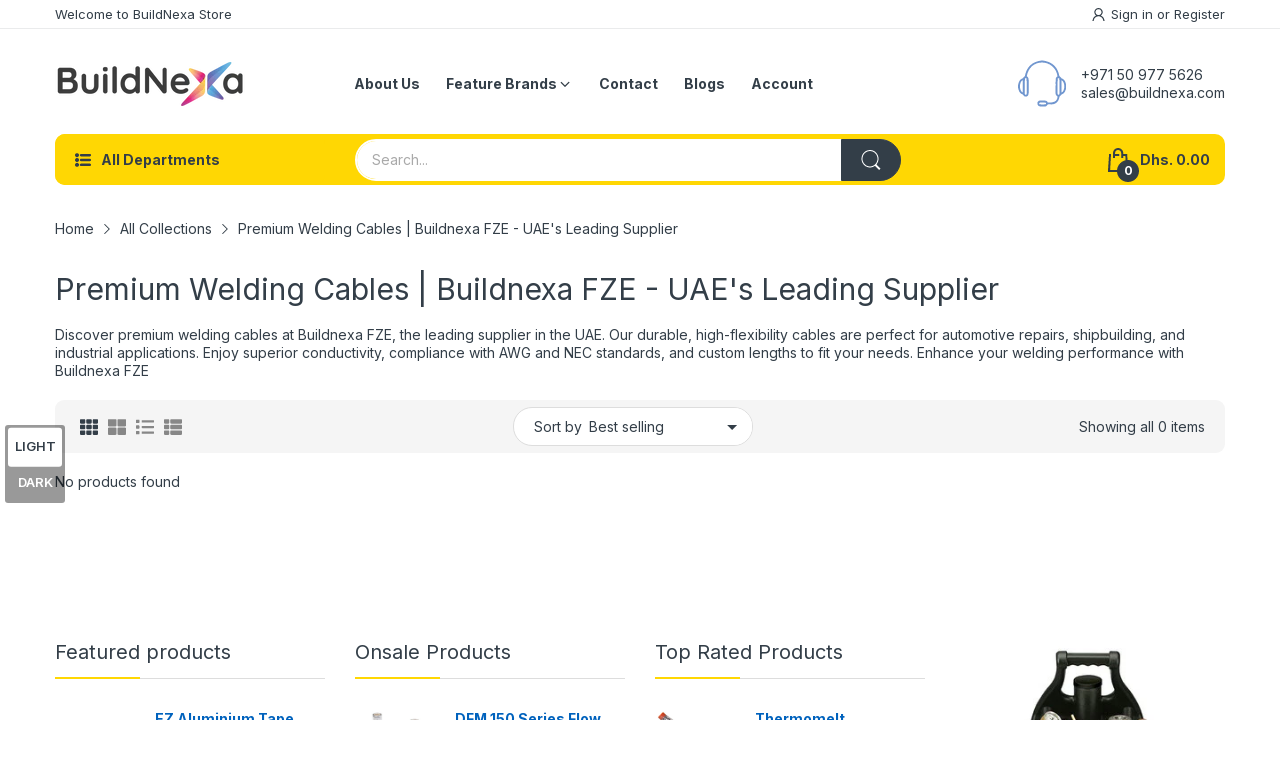

--- FILE ---
content_type: text/css
request_url: https://buildnexa.com/cdn/shop/t/3/assets/babjan.css?v=101408825093260140751712135013
body_size: -375
content:
.___datasheet a{padding:.5rem 1rem;background:#ee7221;color:#fff;border-radius:8px}.___datasheet a:hover{background:#000;color:#fff}.___datasheet{display:flex;flex-wrap:wrap;column-gap:2rem;align-items:center}.swatch-group .input-group input:checked~label{border:none!important}.footer-content .widget-logo a img{width:100%;height:auto}.___whatsapp img{max-width:35px}.order_whatsapp{display:flex;align-items:center}.___whatsapp a{background:none;color:#000;display:flex;align-items:center;justify-content:center}.section-footer-widget .widget-phone .icon svg{color:#7096cf!important}.header-top .header-contact-box svg{color:#7096cf!important}.footer .newsletter-container form button{background:#7096cf!important}#back-to-top{background:#7096cf!important;color:#fff!important}.object-fit-cover img{object-fit:contain!important}@media only screen and (max-width: 767px){.section-slideshow .slide-content{left:12%!important;top:40%!important}}
/*# sourceMappingURL=/cdn/shop/t/3/assets/babjan.css.map?v=101408825093260140751712135013 */


--- FILE ---
content_type: text/css
request_url: https://buildnexa.com/cdn/shop/t/3/assets/section-header-department.css?v=103726011864332009851705919032
body_size: -207
content:
.section-header-department{padding:var(--gutter-xs) 0}@media (min-width: 992px){.section-header-department{padding-top:9px;padding-bottom:9px;margin-bottom:27px;box-shadow:0 6px 6px #0003;background:var(--header-bg-color)}}.section-header-department .hd-list{display:flex;overflow-x:auto;overflow-y:hidden;padding-bottom:3px}.section-header-department .hd-list::-webkit-scrollbar-track{box-shadow:inset 0 0 4px #d4d4d4;-webkit-box-shadow:inset 0 0 #d4d4d4;background-color:#d4d4d4;border-radius:5px}.section-header-department .hd-list::-webkit-scrollbar{height:5px;background-color:#d4d4d4;border-radius:5px}.section-header-department .hd-list::-webkit-scrollbar-thumb{background-color:var(--main-color);border-radius:5px}.section-header-department .hd-list li{flex:0 0 25%;max-width:25%;text-align:center;padding:0 var(--gutter-xs) var(--gutter-xxs);list-style:none}@media (min-width: 768px){.section-header-department .hd-list li{max-width:20%;flex:0 0 20%}}@media (min-width: 992px){.section-header-department .hd-list li{flex:0 0 auto;max-width:25%;width:auto;padding-bottom:0}}.section-header-department .hd-list a{color:var(--body-link);font-weight:var(--font-body-weight);font-size:calc(var(--body-font-size) - 2px)}@media (min-width: 992px){.section-header-department .hd-list a{font-size:var(--body-font-size);display:flex;align-items:center}}.section-header-department .hd-list svg{width:40px;height:40px}@media (min-width: 992px){.section-header-department .hd-list svg{flex:0 0 22px;height:22px;width:22px}}.section-header-department .hd-list .text{display:block;padding-top:5px;-webkit-padding-start:5px;padding-inline-start:5px}@media (min-width: 992px){.section-header-department .hd-list .text{padding-top:0;-webkit-padding-start:9px;padding-inline-start:9px}}@media (min-width: 992px){.section-header-department .hd-list .special-color{color:#df3737}}
/*# sourceMappingURL=/cdn/shop/t/3/assets/section-header-department.css.map?v=103726011864332009851705919032 */


--- FILE ---
content_type: text/css
request_url: https://buildnexa.com/cdn/shop/t/3/assets/popup-style.css?v=131265501752141027531705919031
body_size: 1318
content:
@-webkit-keyframes mmfadeIn{0%{opacity:0}to{opacity:1}}@keyframes mmfadeIn{0%{opacity:0}to{opacity:1}}@-webkit-keyframes img-opacity{0%{opacity:0}30%{opacity:.3}to{opacity:1}}@keyframes img-opacity{0%{opacity:0}30%{opacity:.3}to{opacity:1}}@-webkit-keyframes hvr-icon-bob-float{to{transform:translateY(-8px)}}@keyframes hvr-icon-bob-float{to{transform:translateY(-8px)}}@-webkit-keyframes hvr-icon-bob{0%{transform:translateY(-8px)}to{transform:translateY(0)}}@keyframes hvr-icon-bob{0%{transform:translateY(-8px)}to{transform:translateY(0)}}@-webkit-keyframes animation-header-sticky{0%{transform:translateY(-158px);transition:transform .35s ease-in-out}to{transform:translateY(0);transition:transform .35s ease-in-out}}@keyframes animation-header-sticky{0%{transform:translateY(-158px);transition:transform .35s ease-in-out}to{transform:translateY(0);transition:transform .35s ease-in-out}}@-webkit-keyframes animation-drawer-left-to-right{0%{opacity:1;transform:translate(0)}to{opacity:0;transform:translate(340px)}}@keyframes animation-drawer-left-to-right{0%{opacity:1;transform:translate(0)}to{opacity:0;transform:translate(340px)}}@-webkit-keyframes animation-drawer-right-to-left{0%{opacity:0;transform:translate(340px)}to{opacity:1;transform:translate(0)}}@keyframes animation-drawer-right-to-left{0%{opacity:0;transform:translate(340px)}to{opacity:1;transform:translate(0)}}@-webkit-keyframes animation-left-to-right{0%{opacity:1;transform:translate(0)}to{opacity:0;transform:translate(-300px)}}@keyframes animation-left-to-right{0%{opacity:1;transform:translate(0)}to{opacity:0;transform:translate(-300px)}}@-webkit-keyframes animation-right-to-left{0%{opacity:0;transform:translate(-300px)}to{opacity:1;transform:translate(0)}}@keyframes animation-right-to-left{0%{opacity:0;transform:translate(-300px)}to{opacity:1;transform:translate(0)}}@-webkit-keyframes animation-top-bottom{0%{opacity:0;transform:translateY(-30px)}to{opacity:1;transform:translateY(0)}}@keyframes animation-top-bottom{0%{opacity:0;transform:translateY(-30px)}to{opacity:1;transform:translateY(0)}}@-webkit-keyframes animation-bottom-top{0%{opacity:0;transform:translateY(30px)}to{opacity:1;transform:translateY(0)}}@keyframes animation-bottom-top{0%{opacity:0;transform:translateY(30px)}to{opacity:1;transform:translateY(0)}}.popup-component{display:none}.popup-component.is-open{display:block}.popup-component.is-open .popup-component_overlay{visibility:visible;opacity:1}.popup-component .popup-component_overlay{position:fixed;left:0;top:0;right:0;bottom:0;background:#0000004d;width:100vw;height:100vh;z-index:99;visibility:hidden;opacity:0;transition:opacity .4s cubic-bezier(0,0,.2,1),visibility .4s cubic-bezier(0,0,.2,1)}.popup-component .btn-close{position:absolute;top:-20px;right:-20px;width:45px;height:45px;border-radius:50%;display:flex;align-items:center;justify-content:center;color:var(--btn1-cl);background:var(--btn1-bg-cl);cursor:pointer}@media (min-width: 1025px){.popup-component .btn-close:hover{color:var(--btn1-hover-cl);background:var(--btn1-hover-bg-cl)}}.popup-component .btn-close svg{color:currentColor}.popup-component .btn-close svg path{fill:currentColor}.popup-component .popup-component_box{position:fixed;left:50%;top:50%;width:calc(100% - 60px);background-color:var(--body-bg-color);z-index:100;transform:translate(-50%,-50%);border-radius:20px;max-height:calc(100% - 80px);display:flex}@media (min-width: 1200px){.popup-component .popup-component_box{width:900px}}.popup-component .popup-component_box_content{position:relative;width:100%}.popup-component .popup-component_box_inner{height:100%;width:100%;padding:var(--gutter-lg) var(--gutter-md);overflow-x:hidden;overflow-y:auto}.popup-address .popup-component_box_header{margin-bottom:var(--gutter-sm)}.popup-address .customer_address_table td{padding:0 0 var(--gutter-sm)}@media (max-width: 767px){.popup-address .customer_address_table td{display:block}}.popup-address .customer_address_table td.label{padding-bottom:5px}@media (min-width: 768px){.popup-address .customer_address_table td.label{padding-bottom:var(--gutter-xxs)}}.popup-address .customer_address_table td.value{position:relative}.popup-address .customer_address_table td.value input[type=text],.popup-address .customer_address_table td.value select{width:100%}.popup-address .customer_address_table td.value svg{pointer-events:none;position:absolute;top:calc(50% - 20px);right:10px}.popup-address .customer_address_table .label label{display:block;margin:0;-webkit-padding-end:var(--gutter-xxs);padding-inline-end:var(--gutter-xxs)}.popup-address .customer_address_table .address-default td{padding:0}.popup-address .customer_address_table .address-default td .address-default-input{position:relative;display:block;width:-webkit-fit-content;width:-moz-fit-content;width:fit-content}.popup-address .customer_address_table .address-default td input[type=checkbox]{position:absolute;left:0;top:0;width:100%;height:100%;opacity:0;-webkit-appearance:auto;-moz-appearance:auto;appearance:auto;background:transparent;z-index:-1;cursor:pointer}.popup-address .customer_address_table .address-default td input[type=checkbox]:checked~label:before{background-color:#1e1e1e;border-color:#1e1e1e}.popup-address .customer_address_table .address-default td input[type=checkbox]:checked~label:after{content:"";width:12px;height:10px;background:#fff;-webkit-mask-image:url("data:image/svg+xml;charset=utf-8,%3Csvg xmlns='http://www.w3.org/2000/svg' width='12' height='10' viewBox='0 0 448 512'%3E%3Cpath d='M438.6 105.4c12.5 12.5 12.5 32.7 0 45.2l-256 256c-12.5 12.5-32.7 12.5-45.2 0L9.372 278.6c-12.496-12.5-12.496-32.7 0-45.2 12.498-12.5 32.758-12.5 45.258 0L159.1 338.7l234.3-233.3c12.5-12.52 32.7-12.52 45.2 0z'/%3E%3C/svg%3E");mask-image:url("data:image/svg+xml;charset=utf-8,%3Csvg xmlns='http://www.w3.org/2000/svg' width='12' height='10' viewBox='0 0 448 512'%3E%3Cpath d='M438.6 105.4c12.5 12.5 12.5 32.7 0 45.2l-256 256c-12.5 12.5-32.7 12.5-45.2 0L9.372 278.6c-12.496-12.5-12.496-32.7 0-45.2 12.498-12.5 32.758-12.5 45.258 0L159.1 338.7l234.3-233.3c12.5-12.52 32.7-12.52 45.2 0z'/%3E%3C/svg%3E");position:absolute;left:2px;top:5px}.popup-address .customer_address_table .address-default td label{display:flex;margin:0;position:relative;cursor:pointer}.popup-address .customer_address_table .address-default td label:before{margin-top:2px;content:"";display:block;background:var(--body-bg-color);border:1px solid var(--body-border-color);border-radius:3px;flex:0 0 16px;width:16px;height:16px;-webkit-margin-end:8px;margin-inline-end:8px}.popup-address .action_bottom{text-align:center;margin-top:var(--gutter-sm)}.popup-address .action_bottom .btn{padding-left:45px;padding-right:45px}.popup-cart-message .popup-component_box{padding:var(--gutter-sm) var(--gutter-sm);justify-content:center}@media (min-width: 768px){.popup-cart-message .popup-component_box{width:-webkit-fit-content;width:-moz-fit-content;width:fit-content;padding:var(--gutter-lg) var(--gutter-md)}}.popup-cart-message .message{color:#5bb300;display:flex;margin-bottom:var(--gutter-xs)}.popup-cart-message .message svg{flex:0 0 14px;width:14px;height:14px;color:currentColor;-webkit-margin-end:var(--gutter-xxs);margin-inline-end:var(--gutter-xxs)}.popup-cart-message .message svg path{fill:currentColor}.popup-cart-message .modal-buttons{display:flex;align-items:center;flex-wrap:wrap;justify-content:space-between}.popup-cart-message .modal-buttons .btn{margin-top:var(--gutter-xs);padding:14px var(--gutter-lg);flex:0 0 100%}@media (min-width: 768px){.popup-cart-message .modal-buttons .btn{flex:0 0 auto}}.popup-quick-view .people-in-cart,.popup-quick-view .product-countdown,.popup-quick-view .share-links,.popup-quick-view .shipping-time,.popup-quick-view .short-description{display:none}.popup-quick-view .rating-links .spr-badge{cursor:auto;pointer-events:none}@media (max-width: 575px){.popup-quick-view .product-info .product-form_quantity_wrapper{-webkit-margin-end:0;margin-inline-end:0}.popup-quick-view .product-info .btn-add-to-cart{width:100%}}.popup-message .popup-component_box{justify-content:center;padding:var(--gutter-sm) var(--gutter-sm)}@media (min-width: 768px){.popup-message .popup-component_box{width:-webkit-fit-content;width:-moz-fit-content;width:fit-content;padding:var(--gutter-lg) var(--gutter-md)}}.popup-message .popup-component_box p:last-child{margin-bottom:0}.popup-newsletter .popup-component_box{background:#fff}.popup-newsletter .popup-component_box_inner{padding:0;display:flex;flex-wrap:wrap}.popup-newsletter .popup-newsletter_image{flex:0 0 50%;max-width:50%;display:none}@media (min-width: 768px){.popup-newsletter .popup-newsletter_image{display:block}}.popup-newsletter .popup-newsletter_image img{-o-object-fit:cover;object-fit:cover;border-radius:20px 0 0 20px}.popup-newsletter .popup-newsletter_body{flex:0 0 100%;max-width:100%;padding:var(--gutter-sm)}@media (min-width: 768px){.popup-newsletter .popup-newsletter_body{flex:0 0 50%;max-width:50%;-webkit-padding-start:0;padding-inline-start:0}}.popup-newsletter .newsletter-popup-form{height:100%;background:var(--newsletter-popup-background);z-index:1;position:relative;border-radius:25px;box-shadow:0 0 6px #0101014d;padding:var(--gutter-sm)}@media (min-width: 768px){.popup-newsletter .newsletter-popup-form{padding:35px var(--gutter-lg) var(--gutter-lg);-webkit-margin-start:-30px;margin-inline-start:-30px}}.popup-newsletter .popup-newsletter_heading{font-size:24px;color:var(--newsletter-popup-heading-color);font-weight:var(--font-bold);margin-bottom:var(--gutter-xs)}@media (min-width: 768px){.popup-newsletter .popup-newsletter_heading{margin-bottom:23px}}.popup-newsletter .popup-newsletter_subtext{color:var(--newsletter-popup-subtext-color);font-size:var(--body-font-size);margin-bottom:var(--gutter-xs)}@media (min-width: 768px){.popup-newsletter .popup-newsletter_subtext{margin-bottom:23px}}.popup-newsletter .popup-newsletter_subtext_2{font-size:var(--body-font-size);color:var(--newsletter-popup-subtext-2-color);margin-bottom:var(--gutter-xxs)}@media (min-width: 768px){.popup-newsletter .popup-newsletter_subtext_2{margin-bottom:var(--gutter-xs)}}.popup-newsletter input{width:100%}.popup-newsletter .btn-action{margin-top:var(--gutter-xs);width:100%}.popup-newsletter .popup-newsletter_social{margin-top:var(--gutter-xs)}.popup-newsletter .popup-newsletter_social ul li a{color:var(--newsletter-popup-subtext-2-color);display:flex;align-items:center}.popup-newsletter .popup-newsletter_social ul li a svg{color:currentColor}.popup-newsletter .popup-newsletter_social ul li a svg path{fill:currentColor}@media (hover: hover){.popup-newsletter .popup-newsletter_social ul li a:hover{color:var(--body-link-hover)}}.popup-newsletter .popup-newsletter_social ul li:not(:last-child){-webkit-margin-end:7px;margin-inline-end:7px}
/*# sourceMappingURL=/cdn/shop/t/3/assets/popup-style.css.map?v=131265501752141027531705919031 */
